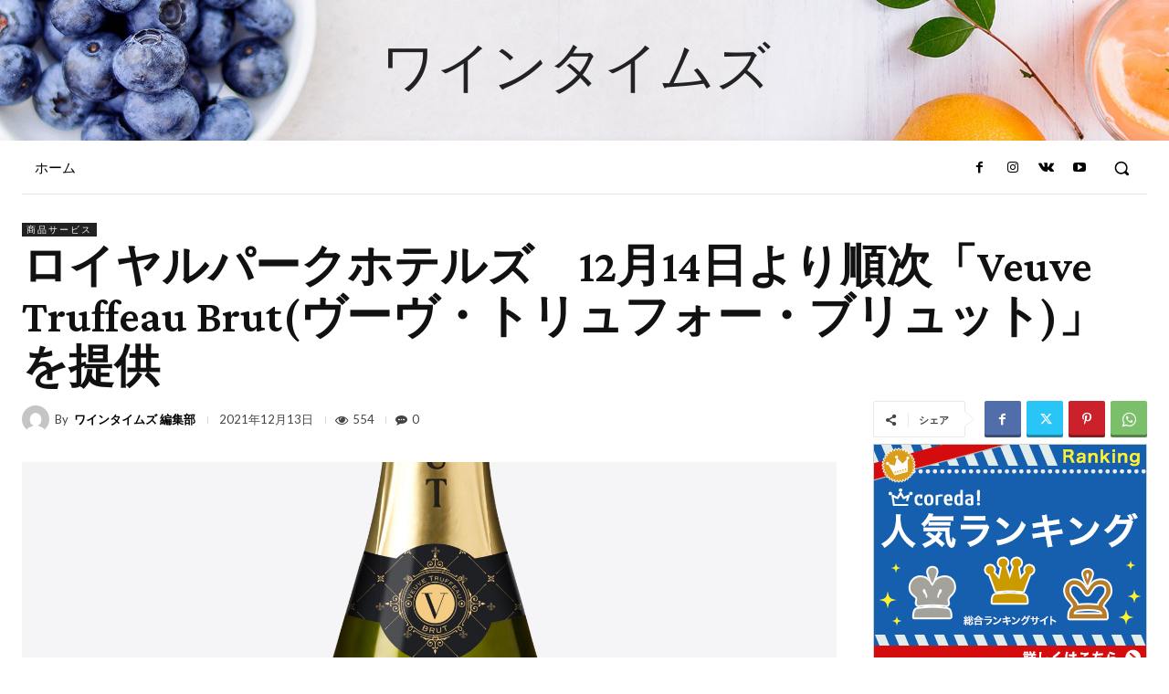

--- FILE ---
content_type: text/html; charset=utf-8
request_url: https://www.google.com/recaptcha/api2/anchor?ar=1&k=6Lfog3wcAAAAAPExqi_aRTevVdc7ZkHeHeTUcu-s&co=aHR0cHM6Ly93aW5ldGltZXMuanA6NDQz&hl=ja&v=PoyoqOPhxBO7pBk68S4YbpHZ&size=invisible&badge=inline&anchor-ms=20000&execute-ms=30000&cb=3gmpdzp7stij
body_size: 48854
content:
<!DOCTYPE HTML><html dir="ltr" lang="ja"><head><meta http-equiv="Content-Type" content="text/html; charset=UTF-8">
<meta http-equiv="X-UA-Compatible" content="IE=edge">
<title>reCAPTCHA</title>
<style type="text/css">
/* cyrillic-ext */
@font-face {
  font-family: 'Roboto';
  font-style: normal;
  font-weight: 400;
  font-stretch: 100%;
  src: url(//fonts.gstatic.com/s/roboto/v48/KFO7CnqEu92Fr1ME7kSn66aGLdTylUAMa3GUBHMdazTgWw.woff2) format('woff2');
  unicode-range: U+0460-052F, U+1C80-1C8A, U+20B4, U+2DE0-2DFF, U+A640-A69F, U+FE2E-FE2F;
}
/* cyrillic */
@font-face {
  font-family: 'Roboto';
  font-style: normal;
  font-weight: 400;
  font-stretch: 100%;
  src: url(//fonts.gstatic.com/s/roboto/v48/KFO7CnqEu92Fr1ME7kSn66aGLdTylUAMa3iUBHMdazTgWw.woff2) format('woff2');
  unicode-range: U+0301, U+0400-045F, U+0490-0491, U+04B0-04B1, U+2116;
}
/* greek-ext */
@font-face {
  font-family: 'Roboto';
  font-style: normal;
  font-weight: 400;
  font-stretch: 100%;
  src: url(//fonts.gstatic.com/s/roboto/v48/KFO7CnqEu92Fr1ME7kSn66aGLdTylUAMa3CUBHMdazTgWw.woff2) format('woff2');
  unicode-range: U+1F00-1FFF;
}
/* greek */
@font-face {
  font-family: 'Roboto';
  font-style: normal;
  font-weight: 400;
  font-stretch: 100%;
  src: url(//fonts.gstatic.com/s/roboto/v48/KFO7CnqEu92Fr1ME7kSn66aGLdTylUAMa3-UBHMdazTgWw.woff2) format('woff2');
  unicode-range: U+0370-0377, U+037A-037F, U+0384-038A, U+038C, U+038E-03A1, U+03A3-03FF;
}
/* math */
@font-face {
  font-family: 'Roboto';
  font-style: normal;
  font-weight: 400;
  font-stretch: 100%;
  src: url(//fonts.gstatic.com/s/roboto/v48/KFO7CnqEu92Fr1ME7kSn66aGLdTylUAMawCUBHMdazTgWw.woff2) format('woff2');
  unicode-range: U+0302-0303, U+0305, U+0307-0308, U+0310, U+0312, U+0315, U+031A, U+0326-0327, U+032C, U+032F-0330, U+0332-0333, U+0338, U+033A, U+0346, U+034D, U+0391-03A1, U+03A3-03A9, U+03B1-03C9, U+03D1, U+03D5-03D6, U+03F0-03F1, U+03F4-03F5, U+2016-2017, U+2034-2038, U+203C, U+2040, U+2043, U+2047, U+2050, U+2057, U+205F, U+2070-2071, U+2074-208E, U+2090-209C, U+20D0-20DC, U+20E1, U+20E5-20EF, U+2100-2112, U+2114-2115, U+2117-2121, U+2123-214F, U+2190, U+2192, U+2194-21AE, U+21B0-21E5, U+21F1-21F2, U+21F4-2211, U+2213-2214, U+2216-22FF, U+2308-230B, U+2310, U+2319, U+231C-2321, U+2336-237A, U+237C, U+2395, U+239B-23B7, U+23D0, U+23DC-23E1, U+2474-2475, U+25AF, U+25B3, U+25B7, U+25BD, U+25C1, U+25CA, U+25CC, U+25FB, U+266D-266F, U+27C0-27FF, U+2900-2AFF, U+2B0E-2B11, U+2B30-2B4C, U+2BFE, U+3030, U+FF5B, U+FF5D, U+1D400-1D7FF, U+1EE00-1EEFF;
}
/* symbols */
@font-face {
  font-family: 'Roboto';
  font-style: normal;
  font-weight: 400;
  font-stretch: 100%;
  src: url(//fonts.gstatic.com/s/roboto/v48/KFO7CnqEu92Fr1ME7kSn66aGLdTylUAMaxKUBHMdazTgWw.woff2) format('woff2');
  unicode-range: U+0001-000C, U+000E-001F, U+007F-009F, U+20DD-20E0, U+20E2-20E4, U+2150-218F, U+2190, U+2192, U+2194-2199, U+21AF, U+21E6-21F0, U+21F3, U+2218-2219, U+2299, U+22C4-22C6, U+2300-243F, U+2440-244A, U+2460-24FF, U+25A0-27BF, U+2800-28FF, U+2921-2922, U+2981, U+29BF, U+29EB, U+2B00-2BFF, U+4DC0-4DFF, U+FFF9-FFFB, U+10140-1018E, U+10190-1019C, U+101A0, U+101D0-101FD, U+102E0-102FB, U+10E60-10E7E, U+1D2C0-1D2D3, U+1D2E0-1D37F, U+1F000-1F0FF, U+1F100-1F1AD, U+1F1E6-1F1FF, U+1F30D-1F30F, U+1F315, U+1F31C, U+1F31E, U+1F320-1F32C, U+1F336, U+1F378, U+1F37D, U+1F382, U+1F393-1F39F, U+1F3A7-1F3A8, U+1F3AC-1F3AF, U+1F3C2, U+1F3C4-1F3C6, U+1F3CA-1F3CE, U+1F3D4-1F3E0, U+1F3ED, U+1F3F1-1F3F3, U+1F3F5-1F3F7, U+1F408, U+1F415, U+1F41F, U+1F426, U+1F43F, U+1F441-1F442, U+1F444, U+1F446-1F449, U+1F44C-1F44E, U+1F453, U+1F46A, U+1F47D, U+1F4A3, U+1F4B0, U+1F4B3, U+1F4B9, U+1F4BB, U+1F4BF, U+1F4C8-1F4CB, U+1F4D6, U+1F4DA, U+1F4DF, U+1F4E3-1F4E6, U+1F4EA-1F4ED, U+1F4F7, U+1F4F9-1F4FB, U+1F4FD-1F4FE, U+1F503, U+1F507-1F50B, U+1F50D, U+1F512-1F513, U+1F53E-1F54A, U+1F54F-1F5FA, U+1F610, U+1F650-1F67F, U+1F687, U+1F68D, U+1F691, U+1F694, U+1F698, U+1F6AD, U+1F6B2, U+1F6B9-1F6BA, U+1F6BC, U+1F6C6-1F6CF, U+1F6D3-1F6D7, U+1F6E0-1F6EA, U+1F6F0-1F6F3, U+1F6F7-1F6FC, U+1F700-1F7FF, U+1F800-1F80B, U+1F810-1F847, U+1F850-1F859, U+1F860-1F887, U+1F890-1F8AD, U+1F8B0-1F8BB, U+1F8C0-1F8C1, U+1F900-1F90B, U+1F93B, U+1F946, U+1F984, U+1F996, U+1F9E9, U+1FA00-1FA6F, U+1FA70-1FA7C, U+1FA80-1FA89, U+1FA8F-1FAC6, U+1FACE-1FADC, U+1FADF-1FAE9, U+1FAF0-1FAF8, U+1FB00-1FBFF;
}
/* vietnamese */
@font-face {
  font-family: 'Roboto';
  font-style: normal;
  font-weight: 400;
  font-stretch: 100%;
  src: url(//fonts.gstatic.com/s/roboto/v48/KFO7CnqEu92Fr1ME7kSn66aGLdTylUAMa3OUBHMdazTgWw.woff2) format('woff2');
  unicode-range: U+0102-0103, U+0110-0111, U+0128-0129, U+0168-0169, U+01A0-01A1, U+01AF-01B0, U+0300-0301, U+0303-0304, U+0308-0309, U+0323, U+0329, U+1EA0-1EF9, U+20AB;
}
/* latin-ext */
@font-face {
  font-family: 'Roboto';
  font-style: normal;
  font-weight: 400;
  font-stretch: 100%;
  src: url(//fonts.gstatic.com/s/roboto/v48/KFO7CnqEu92Fr1ME7kSn66aGLdTylUAMa3KUBHMdazTgWw.woff2) format('woff2');
  unicode-range: U+0100-02BA, U+02BD-02C5, U+02C7-02CC, U+02CE-02D7, U+02DD-02FF, U+0304, U+0308, U+0329, U+1D00-1DBF, U+1E00-1E9F, U+1EF2-1EFF, U+2020, U+20A0-20AB, U+20AD-20C0, U+2113, U+2C60-2C7F, U+A720-A7FF;
}
/* latin */
@font-face {
  font-family: 'Roboto';
  font-style: normal;
  font-weight: 400;
  font-stretch: 100%;
  src: url(//fonts.gstatic.com/s/roboto/v48/KFO7CnqEu92Fr1ME7kSn66aGLdTylUAMa3yUBHMdazQ.woff2) format('woff2');
  unicode-range: U+0000-00FF, U+0131, U+0152-0153, U+02BB-02BC, U+02C6, U+02DA, U+02DC, U+0304, U+0308, U+0329, U+2000-206F, U+20AC, U+2122, U+2191, U+2193, U+2212, U+2215, U+FEFF, U+FFFD;
}
/* cyrillic-ext */
@font-face {
  font-family: 'Roboto';
  font-style: normal;
  font-weight: 500;
  font-stretch: 100%;
  src: url(//fonts.gstatic.com/s/roboto/v48/KFO7CnqEu92Fr1ME7kSn66aGLdTylUAMa3GUBHMdazTgWw.woff2) format('woff2');
  unicode-range: U+0460-052F, U+1C80-1C8A, U+20B4, U+2DE0-2DFF, U+A640-A69F, U+FE2E-FE2F;
}
/* cyrillic */
@font-face {
  font-family: 'Roboto';
  font-style: normal;
  font-weight: 500;
  font-stretch: 100%;
  src: url(//fonts.gstatic.com/s/roboto/v48/KFO7CnqEu92Fr1ME7kSn66aGLdTylUAMa3iUBHMdazTgWw.woff2) format('woff2');
  unicode-range: U+0301, U+0400-045F, U+0490-0491, U+04B0-04B1, U+2116;
}
/* greek-ext */
@font-face {
  font-family: 'Roboto';
  font-style: normal;
  font-weight: 500;
  font-stretch: 100%;
  src: url(//fonts.gstatic.com/s/roboto/v48/KFO7CnqEu92Fr1ME7kSn66aGLdTylUAMa3CUBHMdazTgWw.woff2) format('woff2');
  unicode-range: U+1F00-1FFF;
}
/* greek */
@font-face {
  font-family: 'Roboto';
  font-style: normal;
  font-weight: 500;
  font-stretch: 100%;
  src: url(//fonts.gstatic.com/s/roboto/v48/KFO7CnqEu92Fr1ME7kSn66aGLdTylUAMa3-UBHMdazTgWw.woff2) format('woff2');
  unicode-range: U+0370-0377, U+037A-037F, U+0384-038A, U+038C, U+038E-03A1, U+03A3-03FF;
}
/* math */
@font-face {
  font-family: 'Roboto';
  font-style: normal;
  font-weight: 500;
  font-stretch: 100%;
  src: url(//fonts.gstatic.com/s/roboto/v48/KFO7CnqEu92Fr1ME7kSn66aGLdTylUAMawCUBHMdazTgWw.woff2) format('woff2');
  unicode-range: U+0302-0303, U+0305, U+0307-0308, U+0310, U+0312, U+0315, U+031A, U+0326-0327, U+032C, U+032F-0330, U+0332-0333, U+0338, U+033A, U+0346, U+034D, U+0391-03A1, U+03A3-03A9, U+03B1-03C9, U+03D1, U+03D5-03D6, U+03F0-03F1, U+03F4-03F5, U+2016-2017, U+2034-2038, U+203C, U+2040, U+2043, U+2047, U+2050, U+2057, U+205F, U+2070-2071, U+2074-208E, U+2090-209C, U+20D0-20DC, U+20E1, U+20E5-20EF, U+2100-2112, U+2114-2115, U+2117-2121, U+2123-214F, U+2190, U+2192, U+2194-21AE, U+21B0-21E5, U+21F1-21F2, U+21F4-2211, U+2213-2214, U+2216-22FF, U+2308-230B, U+2310, U+2319, U+231C-2321, U+2336-237A, U+237C, U+2395, U+239B-23B7, U+23D0, U+23DC-23E1, U+2474-2475, U+25AF, U+25B3, U+25B7, U+25BD, U+25C1, U+25CA, U+25CC, U+25FB, U+266D-266F, U+27C0-27FF, U+2900-2AFF, U+2B0E-2B11, U+2B30-2B4C, U+2BFE, U+3030, U+FF5B, U+FF5D, U+1D400-1D7FF, U+1EE00-1EEFF;
}
/* symbols */
@font-face {
  font-family: 'Roboto';
  font-style: normal;
  font-weight: 500;
  font-stretch: 100%;
  src: url(//fonts.gstatic.com/s/roboto/v48/KFO7CnqEu92Fr1ME7kSn66aGLdTylUAMaxKUBHMdazTgWw.woff2) format('woff2');
  unicode-range: U+0001-000C, U+000E-001F, U+007F-009F, U+20DD-20E0, U+20E2-20E4, U+2150-218F, U+2190, U+2192, U+2194-2199, U+21AF, U+21E6-21F0, U+21F3, U+2218-2219, U+2299, U+22C4-22C6, U+2300-243F, U+2440-244A, U+2460-24FF, U+25A0-27BF, U+2800-28FF, U+2921-2922, U+2981, U+29BF, U+29EB, U+2B00-2BFF, U+4DC0-4DFF, U+FFF9-FFFB, U+10140-1018E, U+10190-1019C, U+101A0, U+101D0-101FD, U+102E0-102FB, U+10E60-10E7E, U+1D2C0-1D2D3, U+1D2E0-1D37F, U+1F000-1F0FF, U+1F100-1F1AD, U+1F1E6-1F1FF, U+1F30D-1F30F, U+1F315, U+1F31C, U+1F31E, U+1F320-1F32C, U+1F336, U+1F378, U+1F37D, U+1F382, U+1F393-1F39F, U+1F3A7-1F3A8, U+1F3AC-1F3AF, U+1F3C2, U+1F3C4-1F3C6, U+1F3CA-1F3CE, U+1F3D4-1F3E0, U+1F3ED, U+1F3F1-1F3F3, U+1F3F5-1F3F7, U+1F408, U+1F415, U+1F41F, U+1F426, U+1F43F, U+1F441-1F442, U+1F444, U+1F446-1F449, U+1F44C-1F44E, U+1F453, U+1F46A, U+1F47D, U+1F4A3, U+1F4B0, U+1F4B3, U+1F4B9, U+1F4BB, U+1F4BF, U+1F4C8-1F4CB, U+1F4D6, U+1F4DA, U+1F4DF, U+1F4E3-1F4E6, U+1F4EA-1F4ED, U+1F4F7, U+1F4F9-1F4FB, U+1F4FD-1F4FE, U+1F503, U+1F507-1F50B, U+1F50D, U+1F512-1F513, U+1F53E-1F54A, U+1F54F-1F5FA, U+1F610, U+1F650-1F67F, U+1F687, U+1F68D, U+1F691, U+1F694, U+1F698, U+1F6AD, U+1F6B2, U+1F6B9-1F6BA, U+1F6BC, U+1F6C6-1F6CF, U+1F6D3-1F6D7, U+1F6E0-1F6EA, U+1F6F0-1F6F3, U+1F6F7-1F6FC, U+1F700-1F7FF, U+1F800-1F80B, U+1F810-1F847, U+1F850-1F859, U+1F860-1F887, U+1F890-1F8AD, U+1F8B0-1F8BB, U+1F8C0-1F8C1, U+1F900-1F90B, U+1F93B, U+1F946, U+1F984, U+1F996, U+1F9E9, U+1FA00-1FA6F, U+1FA70-1FA7C, U+1FA80-1FA89, U+1FA8F-1FAC6, U+1FACE-1FADC, U+1FADF-1FAE9, U+1FAF0-1FAF8, U+1FB00-1FBFF;
}
/* vietnamese */
@font-face {
  font-family: 'Roboto';
  font-style: normal;
  font-weight: 500;
  font-stretch: 100%;
  src: url(//fonts.gstatic.com/s/roboto/v48/KFO7CnqEu92Fr1ME7kSn66aGLdTylUAMa3OUBHMdazTgWw.woff2) format('woff2');
  unicode-range: U+0102-0103, U+0110-0111, U+0128-0129, U+0168-0169, U+01A0-01A1, U+01AF-01B0, U+0300-0301, U+0303-0304, U+0308-0309, U+0323, U+0329, U+1EA0-1EF9, U+20AB;
}
/* latin-ext */
@font-face {
  font-family: 'Roboto';
  font-style: normal;
  font-weight: 500;
  font-stretch: 100%;
  src: url(//fonts.gstatic.com/s/roboto/v48/KFO7CnqEu92Fr1ME7kSn66aGLdTylUAMa3KUBHMdazTgWw.woff2) format('woff2');
  unicode-range: U+0100-02BA, U+02BD-02C5, U+02C7-02CC, U+02CE-02D7, U+02DD-02FF, U+0304, U+0308, U+0329, U+1D00-1DBF, U+1E00-1E9F, U+1EF2-1EFF, U+2020, U+20A0-20AB, U+20AD-20C0, U+2113, U+2C60-2C7F, U+A720-A7FF;
}
/* latin */
@font-face {
  font-family: 'Roboto';
  font-style: normal;
  font-weight: 500;
  font-stretch: 100%;
  src: url(//fonts.gstatic.com/s/roboto/v48/KFO7CnqEu92Fr1ME7kSn66aGLdTylUAMa3yUBHMdazQ.woff2) format('woff2');
  unicode-range: U+0000-00FF, U+0131, U+0152-0153, U+02BB-02BC, U+02C6, U+02DA, U+02DC, U+0304, U+0308, U+0329, U+2000-206F, U+20AC, U+2122, U+2191, U+2193, U+2212, U+2215, U+FEFF, U+FFFD;
}
/* cyrillic-ext */
@font-face {
  font-family: 'Roboto';
  font-style: normal;
  font-weight: 900;
  font-stretch: 100%;
  src: url(//fonts.gstatic.com/s/roboto/v48/KFO7CnqEu92Fr1ME7kSn66aGLdTylUAMa3GUBHMdazTgWw.woff2) format('woff2');
  unicode-range: U+0460-052F, U+1C80-1C8A, U+20B4, U+2DE0-2DFF, U+A640-A69F, U+FE2E-FE2F;
}
/* cyrillic */
@font-face {
  font-family: 'Roboto';
  font-style: normal;
  font-weight: 900;
  font-stretch: 100%;
  src: url(//fonts.gstatic.com/s/roboto/v48/KFO7CnqEu92Fr1ME7kSn66aGLdTylUAMa3iUBHMdazTgWw.woff2) format('woff2');
  unicode-range: U+0301, U+0400-045F, U+0490-0491, U+04B0-04B1, U+2116;
}
/* greek-ext */
@font-face {
  font-family: 'Roboto';
  font-style: normal;
  font-weight: 900;
  font-stretch: 100%;
  src: url(//fonts.gstatic.com/s/roboto/v48/KFO7CnqEu92Fr1ME7kSn66aGLdTylUAMa3CUBHMdazTgWw.woff2) format('woff2');
  unicode-range: U+1F00-1FFF;
}
/* greek */
@font-face {
  font-family: 'Roboto';
  font-style: normal;
  font-weight: 900;
  font-stretch: 100%;
  src: url(//fonts.gstatic.com/s/roboto/v48/KFO7CnqEu92Fr1ME7kSn66aGLdTylUAMa3-UBHMdazTgWw.woff2) format('woff2');
  unicode-range: U+0370-0377, U+037A-037F, U+0384-038A, U+038C, U+038E-03A1, U+03A3-03FF;
}
/* math */
@font-face {
  font-family: 'Roboto';
  font-style: normal;
  font-weight: 900;
  font-stretch: 100%;
  src: url(//fonts.gstatic.com/s/roboto/v48/KFO7CnqEu92Fr1ME7kSn66aGLdTylUAMawCUBHMdazTgWw.woff2) format('woff2');
  unicode-range: U+0302-0303, U+0305, U+0307-0308, U+0310, U+0312, U+0315, U+031A, U+0326-0327, U+032C, U+032F-0330, U+0332-0333, U+0338, U+033A, U+0346, U+034D, U+0391-03A1, U+03A3-03A9, U+03B1-03C9, U+03D1, U+03D5-03D6, U+03F0-03F1, U+03F4-03F5, U+2016-2017, U+2034-2038, U+203C, U+2040, U+2043, U+2047, U+2050, U+2057, U+205F, U+2070-2071, U+2074-208E, U+2090-209C, U+20D0-20DC, U+20E1, U+20E5-20EF, U+2100-2112, U+2114-2115, U+2117-2121, U+2123-214F, U+2190, U+2192, U+2194-21AE, U+21B0-21E5, U+21F1-21F2, U+21F4-2211, U+2213-2214, U+2216-22FF, U+2308-230B, U+2310, U+2319, U+231C-2321, U+2336-237A, U+237C, U+2395, U+239B-23B7, U+23D0, U+23DC-23E1, U+2474-2475, U+25AF, U+25B3, U+25B7, U+25BD, U+25C1, U+25CA, U+25CC, U+25FB, U+266D-266F, U+27C0-27FF, U+2900-2AFF, U+2B0E-2B11, U+2B30-2B4C, U+2BFE, U+3030, U+FF5B, U+FF5D, U+1D400-1D7FF, U+1EE00-1EEFF;
}
/* symbols */
@font-face {
  font-family: 'Roboto';
  font-style: normal;
  font-weight: 900;
  font-stretch: 100%;
  src: url(//fonts.gstatic.com/s/roboto/v48/KFO7CnqEu92Fr1ME7kSn66aGLdTylUAMaxKUBHMdazTgWw.woff2) format('woff2');
  unicode-range: U+0001-000C, U+000E-001F, U+007F-009F, U+20DD-20E0, U+20E2-20E4, U+2150-218F, U+2190, U+2192, U+2194-2199, U+21AF, U+21E6-21F0, U+21F3, U+2218-2219, U+2299, U+22C4-22C6, U+2300-243F, U+2440-244A, U+2460-24FF, U+25A0-27BF, U+2800-28FF, U+2921-2922, U+2981, U+29BF, U+29EB, U+2B00-2BFF, U+4DC0-4DFF, U+FFF9-FFFB, U+10140-1018E, U+10190-1019C, U+101A0, U+101D0-101FD, U+102E0-102FB, U+10E60-10E7E, U+1D2C0-1D2D3, U+1D2E0-1D37F, U+1F000-1F0FF, U+1F100-1F1AD, U+1F1E6-1F1FF, U+1F30D-1F30F, U+1F315, U+1F31C, U+1F31E, U+1F320-1F32C, U+1F336, U+1F378, U+1F37D, U+1F382, U+1F393-1F39F, U+1F3A7-1F3A8, U+1F3AC-1F3AF, U+1F3C2, U+1F3C4-1F3C6, U+1F3CA-1F3CE, U+1F3D4-1F3E0, U+1F3ED, U+1F3F1-1F3F3, U+1F3F5-1F3F7, U+1F408, U+1F415, U+1F41F, U+1F426, U+1F43F, U+1F441-1F442, U+1F444, U+1F446-1F449, U+1F44C-1F44E, U+1F453, U+1F46A, U+1F47D, U+1F4A3, U+1F4B0, U+1F4B3, U+1F4B9, U+1F4BB, U+1F4BF, U+1F4C8-1F4CB, U+1F4D6, U+1F4DA, U+1F4DF, U+1F4E3-1F4E6, U+1F4EA-1F4ED, U+1F4F7, U+1F4F9-1F4FB, U+1F4FD-1F4FE, U+1F503, U+1F507-1F50B, U+1F50D, U+1F512-1F513, U+1F53E-1F54A, U+1F54F-1F5FA, U+1F610, U+1F650-1F67F, U+1F687, U+1F68D, U+1F691, U+1F694, U+1F698, U+1F6AD, U+1F6B2, U+1F6B9-1F6BA, U+1F6BC, U+1F6C6-1F6CF, U+1F6D3-1F6D7, U+1F6E0-1F6EA, U+1F6F0-1F6F3, U+1F6F7-1F6FC, U+1F700-1F7FF, U+1F800-1F80B, U+1F810-1F847, U+1F850-1F859, U+1F860-1F887, U+1F890-1F8AD, U+1F8B0-1F8BB, U+1F8C0-1F8C1, U+1F900-1F90B, U+1F93B, U+1F946, U+1F984, U+1F996, U+1F9E9, U+1FA00-1FA6F, U+1FA70-1FA7C, U+1FA80-1FA89, U+1FA8F-1FAC6, U+1FACE-1FADC, U+1FADF-1FAE9, U+1FAF0-1FAF8, U+1FB00-1FBFF;
}
/* vietnamese */
@font-face {
  font-family: 'Roboto';
  font-style: normal;
  font-weight: 900;
  font-stretch: 100%;
  src: url(//fonts.gstatic.com/s/roboto/v48/KFO7CnqEu92Fr1ME7kSn66aGLdTylUAMa3OUBHMdazTgWw.woff2) format('woff2');
  unicode-range: U+0102-0103, U+0110-0111, U+0128-0129, U+0168-0169, U+01A0-01A1, U+01AF-01B0, U+0300-0301, U+0303-0304, U+0308-0309, U+0323, U+0329, U+1EA0-1EF9, U+20AB;
}
/* latin-ext */
@font-face {
  font-family: 'Roboto';
  font-style: normal;
  font-weight: 900;
  font-stretch: 100%;
  src: url(//fonts.gstatic.com/s/roboto/v48/KFO7CnqEu92Fr1ME7kSn66aGLdTylUAMa3KUBHMdazTgWw.woff2) format('woff2');
  unicode-range: U+0100-02BA, U+02BD-02C5, U+02C7-02CC, U+02CE-02D7, U+02DD-02FF, U+0304, U+0308, U+0329, U+1D00-1DBF, U+1E00-1E9F, U+1EF2-1EFF, U+2020, U+20A0-20AB, U+20AD-20C0, U+2113, U+2C60-2C7F, U+A720-A7FF;
}
/* latin */
@font-face {
  font-family: 'Roboto';
  font-style: normal;
  font-weight: 900;
  font-stretch: 100%;
  src: url(//fonts.gstatic.com/s/roboto/v48/KFO7CnqEu92Fr1ME7kSn66aGLdTylUAMa3yUBHMdazQ.woff2) format('woff2');
  unicode-range: U+0000-00FF, U+0131, U+0152-0153, U+02BB-02BC, U+02C6, U+02DA, U+02DC, U+0304, U+0308, U+0329, U+2000-206F, U+20AC, U+2122, U+2191, U+2193, U+2212, U+2215, U+FEFF, U+FFFD;
}

</style>
<link rel="stylesheet" type="text/css" href="https://www.gstatic.com/recaptcha/releases/PoyoqOPhxBO7pBk68S4YbpHZ/styles__ltr.css">
<script nonce="yD1ICo6HtWNbqdix-Pso3w" type="text/javascript">window['__recaptcha_api'] = 'https://www.google.com/recaptcha/api2/';</script>
<script type="text/javascript" src="https://www.gstatic.com/recaptcha/releases/PoyoqOPhxBO7pBk68S4YbpHZ/recaptcha__ja.js" nonce="yD1ICo6HtWNbqdix-Pso3w">
      
    </script></head>
<body><div id="rc-anchor-alert" class="rc-anchor-alert"></div>
<input type="hidden" id="recaptcha-token" value="[base64]">
<script type="text/javascript" nonce="yD1ICo6HtWNbqdix-Pso3w">
      recaptcha.anchor.Main.init("[\x22ainput\x22,[\x22bgdata\x22,\x22\x22,\[base64]/[base64]/[base64]/bmV3IHJbeF0oY1swXSk6RT09Mj9uZXcgclt4XShjWzBdLGNbMV0pOkU9PTM/bmV3IHJbeF0oY1swXSxjWzFdLGNbMl0pOkU9PTQ/[base64]/[base64]/[base64]/[base64]/[base64]/[base64]/[base64]/[base64]\x22,\[base64]\\u003d\\u003d\x22,\[base64]/[base64]/DgcKGSk/[base64]/CpMOLw7duw71Qw6VMezzDo0bDs8KVRsO2w6wRw5/[base64]/DgsOywp9BLsKNBsOjw7wVwoPCpBHChcKMw7fDmMOEwrFXw6/Ds8KfQQNKw7HCrsKHw4wSf8OiUwcww7g9TEDDvsOWw65zDcO+VA1bw6PCg1lkZE1bHMOJwprDjlFaw4MJOcKFOcOBwo3DjX7CtjDClMOuVMO1QAjCqcKqwr3ClFkSwoJ0w5EBJsKLwpsgWjHCg1YsaRdSQMK4wqvCtSliUkQfwo/CkcKQXcObwqrDvXHDmnzCtMOEwrU6WTtjw604GsKHMcOCw57DiEgqccKCwp1XYcOZwpXDvh/Do3PCm1QLWcOuw4MFwrlHwrJMYEfCusOXfGchJsK1TG4kwqATGnzCtcKywr8uecOTwpAIwpXDmcK4w6QNw6PCpwHCocOrwrMLw4zDisKcwrVowqEvfMKqIcKXHhRLwrPDssOJw6TDo2zDnAAhwqjDrHk0E8OgHk4OwolYwrR/KD/Dm0Fbw6pxwpPCrcKNwrPCsU9EBcKvw7/ChsKKP8OxMMOaw4E+wpTCpMOmQ8ONT8OBZMKCQDzCjDpZw6LDo8O2w47DsAzCtcOIw4lXIFnDilEsw4RRaGXCtxDDvcKnVHtKecKiG8KhwqHDgm5xw47CrDTCrSDCmMOxwo0AWnXCkMOtTz59wo4Jw7wOw4/CsMKtby5cwpXCm8K0w54yanTDh8Kqwo7CmW1Fw7PDo8KIITJlc8OPB8Osw6HDjTXDscKIwqnCtsOrLsOEc8OqJcOiw7/[base64]/CmE/DqwsEw5AaS8OYZ8Kmw6wKLsKswr/ChcKDw6oZJQ7DpcOFMh1cI8OtRsK+XiHCnzTCg8OTwqFaEh/DgFY9woQFTsOPLHx2w7/[base64]/[base64]/[base64]/Cr8K2w4LDjUbCuEEVwo3Dux0iwoRDTzfDkMKCwrHDrBTDklHCvcONwqEew4kEwrcYwowowqbDsx0fJcONb8OPw6LCnQF/[base64]/dTbCiMKtJWrDjMOZw7Zrw47DvsOSQnPCu2pzwrzCizE/NBMgL8KhJ8KiTXVEwrnDqX5Fw5XCjihoIcKTaFfDo8Oewoh3wqFYwr8Tw4HCoMKCwovDq0bCsnRDw4grRMONajfDjcK8GsKxPgzDploXw7vDiD/CpcOHw7nCiGVtIA3Cl8K0w4hLSMKpw5Nfw5jDsT/Dn0oow4QAw5sHwq/[base64]/DvsO9woRqPcOswoTDlGvCosKQwpxPw6RkRsK8DcKEPMOtbcKOQ8OnVlnCqlPCgMO7w6fDrz/[base64]/CjMKAw4PDosKOw59bwqllPRvCuTjDlC5+wpTCiz8EMmDDlUA+SUYfwpXDo8K9w4Eqw7LDlMOhV8OFQ8K0fcKOEV0Lwp/DkyvDhzPDvj3Ds0bCp8KCfcOuemhgGBBoa8Opw69pwpZiVsKpwrbDvlUtHiMbw73Cii4cVDXCsAw5w7TCm0ZcUMK+LcKvw4LDn0RIwq0Kw6PCpMKtwpzCmzEuwqt1wrB/w4bDvhldw7QUNDlHwroYT8O6w4zDrAA2w6k/e8O4wqHCpsKwwoXClXpsE3MIESLCt8K8ZiDDgjxlWcOWNcOcwpcQw5jDl8ORLkJ+S8KuQsOVY8OFwpgSw7XDlMOEOcOzDcOSw41wdH52wp8EwoR1dRUgMnPCiMKMR0/DjsK4wr3CvzjCp8KrwpfDnhEIXzoiwpbDlsO3A3ZGw6BENxF8BxzDoDUiwpTCjsO7HllmbUYnw5vCiQzCrTfCi8Kew7PDvi1Ew4RNw58RNMOLw6zDpWd7wpEeAEFCw6AmM8OPLBfDgSIBw64Tw57CuFdoFS5dwpgkCMOJA1RTM8K/[base64]/w5XCtxRtwpMEwpoaw7AIw4IOw6sCwo0Mw4XDsDLCkypYw5fDgR54LyVHfkAgwrwnF3oOEU/[base64]/w6wLWcKlwrIxw44gKjDDjcKpw4kEw6XDq2PCvSlCJgTCtcOWFzlxwpw4wpApM2XDrk7DhsKLw79/w6/ChWRgw5gKwrkeHWnCkcKswqYqwr8xwptSw5xvw5N/wrUaSQI7wofCrD7Dt8KCwoHDlkg/FcOyw5TDg8KhDFoKNgPCiMKfODbDvsOsMMOJwq3Cp0AhLsKTwoMNWsONw7JZfsKtCMKqXW9RwqDDgcOjwrLDkVMpw7p6wr/[base64]/QmTDjDTCjMO5wrDCkMOOZSdbw4vCrcOHw6N3wojCjMOow5PClMKRPm/Ck3jCsnTCpFTDtsKQal7Dq3YFVcOAw68/CMOsZsOTw5Qkw4zDp0HDvkE/[base64]/CpQ4HwqfDhcObR0d4b8OhO8ONQm/CqMORKy1jw7ELJ8OGTcKFIHJDNsOmw4fDomZ1wrkJw7XCkWXCkT/CiiImR3TDocOqwprCs8ORSn7CmMOrZTo2EVYhw5PCrMKoYcOyLS7Ci8K3OTNABwEHwr9KaMKOwqjDgsO4wqdNAsOOBGlLwo/CnT4EcsKPw6jDnWcEeW0/w7nDjMKDMMOzw5bDpAx3C8OFZlrDlQ/Cok85w6tuM8OyWMO6w4nCgTjDnHU0FcORwoxBdMOjw4zDvcKVwqxJJHkrwqTDs8OLbCxNVSPCpQwEKcOsbsKAOgJPwrnCoi3DtsO7dcO7fcOkIsKMGsOICsOQwrxPw4xIIAXDhVsXL3/DoSjDoFNRwo4vLz1tRmQHEQ3DtMKxMMOKCMK5w7rDuGXChwHDq8OOwoPDmGNqw6PCj8O5wpUPJcKANcOywrTCvSrDsADDgG1SZ8KpdgvDqQpqEsKxw7RAwq5YfsOrbzI7wonCoDtueAUew5PDgMK8JD/CqsOnwrfDlcOkw6MbAlZPwrnCjsKTw7dWA8K3w4DDrsOHMcKPw5HDosKhwovCrxYDEsKHw4VZw7RgYcK+w5jCu8ORNzPCtMOIXg3Ck8KqJizDmsOjw7bCjivCpz7CrsOJw55cw4PCocKpIXvCiWnDrTjDgcOfwpvDvy/CtGMGw6gQIsOef8Khw4TDgRTDtkPDqDnDkzQgLXM2wpopwq/CsAEBYMOoHsOZw5JGXDsUwpVBdmHDoALDuMORwrjCkcKSwrATwoB0w5FXb8OHwrB0wpLDmcKrw6cuw73ClcKGYMOSUcO8LMOBaS45wrUIw5lAA8OCw4ECBgPDjsKVD8KNQS7Cr8Ojw5bDrhPCqcKQw5IPwpccwrIgw4TCoQUGIMO3V10hXcKAw4IuLwsEwpvCoE/CiCIRw7/[base64]/Du8OwYcONQ8Ojw7LDkMKQInAswoLCv8KQC8KFacK4wpHClMOKw5hNT3IyXsK2Rw90GQcPwqHClcOobQ9uFSBzf8O+wrAKwrY/w5ASwpt8w7XCtxppOMOTwrteacO3wrnCm1MXw6HClFTCm8KsNHTCiMO5Fmo8w5Itw6BkwpUZacKdV8KkeE/CkcK6GcK+B3ETYsOBw7UHw6hjbMK+WWBqwrnCv2lxW8KvCHvDimDDi8Kvw5DClV1tY8KjH8KPOivCm8OTLwTCkcOGTUjDlMKPA0HDt8KGOSfCsg3DlS7CoxPDu1vDhxMAw6PCusOOccKfw4dgwpF/[base64]/[base64]/CpMKswoUaCMOMwpPCty7Ck8OzZxHDpU04WhZqYsKON8KeBTfDjRF0w40PCizCusKRw5TCjsOiL18yw6rDqGtmUTTCgMKQwrfCtcOIw6bDusKKw6LDn8O6w4ZLfW3DqsOLH2F/VsOIw75dw5DDncOzwqHCuFDDl8O/wqnDpsKLw44YdMKMcHfDsMKqdsK0WMOWw6vDpzlKwpZNwpoqTcOHVx/Dl8KTwrjChGTDjcO/[base64]/[base64]/DjjtDcyJGGF/Dih5ECcOSdhrDlsOnwqpZRilgwpEjwqcIImPCrMKfflBmN0M0wqXCucKvEAfCilfDjGYGZMOtTcK/wrtuwrzDnsO/[base64]/[base64]/[base64]/CrCYGNcKFw4nClid5w4HCoSpkw4xuw588w7M4FVzDiEbClEXDg8OrasO/EMOsw6/CuMOywp1rwoLCssKILcKPw65nw7VqVg1MKjU6wr/[base64]/DgcK0FjHCjsK7E8OFwpIjEg8hNMOQwpZaOcOywpHCl3LDk8OUag/DiVXCu8OOUsKnw4bDgsOxw7s4w4YbwrAbw50Uwp3Cm1dLw7fDtcObcGNKw4UxwqZXw40ow5Y1BMKhwqPCniRGAcK2IMOXw63DhsKVOy/CqFHCmsOcKcKBZAXCh8OvwojDrcKAQHrDrHwcwr5hwpbCoQZawrg2GArDkcK7X8Ocwq7CjWcrwq4geCHChDjCqgYOMsOjcS/[base64]/[base64]/[base64]/wqA1wrpgesOoGDzDjWLDhMK5TFHDskxpIcKpwrPCgVPDh8KKw4ptBx3CpcOKwqbDn0Mkw5bDtF/DuMOAw73CtWLDsAvDmsK8w71YLcOpFMKQw45gd1DCsG8KYsO2wpIDwqbDkF3Ds0zDosONwrvDvknCpcKDw47Ds8OfUVUQEsOcwr7CncOSZljDhF/ChcKfekDClcK8CcK4woPDgCfDscOnw67CojxDw4Qdw7DCs8OnwrfCoGxUZC3Ds1bDusKjCcKKPlZMOxFrU8KywpV3wqDCpn1Tw7RWwptFPGFTw4EERy7Cp2TDoT5iwpppw6XCusKHRcK9SSogwrrCv8OkPwFgwoAjwqtyeRbDmcOjw7csXsOBw57DhhteF8OPw6/DohBRw78xB8OtBCvCrXPCm8OEw6Vew7XDscKSwoLCpcO4UCrDlMKMwpQfM8Obw6PDs2Qlwr8ULAAOwrlyw5LCk8OeRCFlw4hDw5DDpcK9GcKcw7RFw5c+JcKVwqIswr3DsQZkCjNHwrkRw7rDlsK4wq/[base64]/CvgLDoMOKw6TCsQbCmMOiw5fDgMKAwqlww7UyOcKuYQPCusK2wrjCp1nCuMO4w4XDvR4SJsOEwqjDnRDCjEPCisK2U1rDgB/CtsO1fWzCgkIOAsKAwrTClSIJXjXCvsKUw7gecm0SwoPCiDvDjBIsUFd2wpLCmiUVHWYYOVfDoXQGwp/Du0LCsG/Dv8KYwrzCnVACwpwTdcOpw4jCoMKFw5bDlRg4w5ldwozDncKiNzM1w47Ds8OcwrvCtTrDlMOVDRxSwqFdd1ITw5vDmExAw4ZQwokMVcK6a0IywpNVN8OwwqgQFMKGwrXDl8O9woA/w7DCj8OpRMK6w7LDncOmJcOWVMKgwocew53DpWJSBXvDlzcNPkfDj8OAwo/Ch8KPwqDCtMKew5jDpUA9w7LDv8K4wqbDuCd2cMOBIxggZRfDuWnDjmvCp8KeVsObQUZMVcO6wpoMCMKtcMOzw7RORsOJwoTDlMKPwp4MfyoaQHoCwoXDrBVZBcKsLA7DusOkbw/DgSzCmsOrw58qw7rDjsOtwqgDdcKcw6QGworCo2PCqcOcwqkSZMOCax/[base64]/CpsOjOW3CmBUODSIEERHDmsKKwpnDpcOAworCvUzDqixtex/Dl3oxPcK+w4DDiMKcwrPDkcOKK8OIHQDDs8K1w7cXw6g/HsOcacOHS8KWwpRFBBRNasKEe8OhwqjCn2NxJnHDvsO+Oh92ZMKsesOAAQpQC8KlwqpOw4wWEFTCqEYXwqnDogJReBNqw6fDjsKAwq4KFw7DgcO7wq83bQtWw74Lw4ttFsOIQgTCpMO6wprCvTwnMMOswqN4wqMHZsK7MMOFw7BESnoFNsK6woHCugTCoA4RwqF/w7zCn8K0w51OREvCvkQ2w65fwqrDr8KASFt1wpXCmWsWLAcVw5XDqsOdbsOAw6LDusOowrnCrsO4w7kIwp9CGzlVc8KgwqvDkwMRw6vDisKPPsKCw5jDmsOTworDlsOmw6DDssKNw7TDkibDjkLDqMKKwqNFJ8OSw4cmbXPCiFJeMBPDo8KcYcKqFcOaw4/DtDNAcMKqL2nDt8K9X8O6w7JZwqhUwpBUZMKvwr1XRsOnUQRIwq5jw7zDvDnDoB8xMn/CoGbDsjVCw6sWwr/CtHYPw6jDuMKlwqR8WHXDiFDDgMKwAELDksOKwoodB8OAwp/Dszkzw6k3woTCjcOUw6Alw4lJOlTClDYCw6VVwpzDr8O2VU7CvWs8GEnCusOtwoAOw7bCkh/ChsOIw73CmMKeJGYowoZuw5QMJsK5fMKew4zCkMOjwoDClsO8wr0IfGzCh2EOAD9AwqNUIcKEw7Fzwq8Rwo3DosO1McOfGjnDhV/DqnHDv8KrTRJNw5bCkMOjCBvDhHhDw6nCssO6wqPCtUcLw6UYOnXDuMOvwqdjw7x6wq4/[base64]/CvMKlaMKWw4IaccKlGD9FT33CscKWw5I+w5lbwp8NPsKzw5DDlSQbw7w8ayhPwrZrw6QSX8KUM8Oww7nDk8Orw4t/w6LCtsOswojDuMOhdhfDil7Dmk87LT1sCxrCsMODUcODIMKmDMK/OcOBXcKvG8Ovw5vCgRkBFMOCX28dw6vDhyTCjcO3w63Ctw/DugkFwpg9woDClFofwoLClMKCwqzCqU/[base64]/CpCF4aMOkw6kvwrDCksO8ScOyDCTCqTrCgl7CvB8pw7xNw6fDhDF7b8KtXcKhb8K9w4p5IyRnFQfDuMOBSDknwqHDhQfCmhXCqsKNHcOHw5RwwqFhw5F9w4XChCDChgxYTjAJbl/[base64]/CrWXCq8OGw4sXw7lfwrgOPMKMwrdmw59Ew7/DvmUCBcKkw6sCw48fwrjCtBMENHbCrcOpVjcww5nCrsOWwqbCpX/[base64]/woJAwrpWwrsnwohaw7Uvw7fCr8KuO8KwR8OTwo1gZMKkWMK9wpRJwoTChcOMw7rDi27DvsKJMggDUsKsworCnMOxMMOVw7bCtzMkwqQswqlIwprDnUHDh8OuRcOeRsO6XcKdAsOJP8Kgw73CilHCp8KOw57ClHTCrm/CjyjChAfDl8OAwoo2NsOcNcKRCsKfw5Rcw4MYwp1Ow6h4w54Mwq4nB3FsP8KZwrkdwoDDsBcoIXNfw6fCmB8lw5Erwocywr/[base64]/CiHnDl8O/[base64]/[base64]/[base64]/DtsOiwqXDmcKUFGPCogUjwrtxwofDgsKgYkbCkh1Aw7cvw67DtsOuw6zCr2UhwofCrx0PwqBQMQfDlsKPw5/DksOfKDMUcGpow7HDn8ObOUbDjQp2w7DCnUJpwoPDlcOhRGbChyHCrF3DhArCn8KqEcKgwrFdWcK5RcKow70OdcO/w6x4GcO5wrNbQVXDl8KcK8Kiw5ZswqwcNMOhwq7CvMOSwrXCh8KneDFzJVRpw6g+b3vCg3lUw4DClU0TVlzCmMKvPRB6DWfDgcKdw6gAw4LCtk7DlXXCgjfCuMOkWF8LDE8qFXwtU8KHw4gYHlc5D8K/dsO+QcOjw4Y9X1U0ZQFewrPCksOqWVUFPjPDrcK+w7tiw6jDvQkyw4A9RU0cbMKjwoYkaMKLI39hwoTDp8Kxwoc8wqU/w68BAMO2w5jCv8OWEcO2fSdkwrjCucOvw7PCoUXDmirDncKGacO4KXMYw6LCo8KXwpQIMGcywp7Dq1bCpsOQW8K4w6NoaxXCkBLCm2drwqJiBEhYw6pIw6fDrsKVADTCsFvCu8OySRfCmX3DrMOvwqpywqLDs8OxLTjDhlQ5HA/[base64]/[base64]/a0wXwrdcRsKzwrrDkMODRjfDgcK9w5pILQDCmVoRwpliw4IaMsKfw4fCvhg8fMOqw6QYwr/DlSTCscOaGMK6AsKJNVDDoD7ClMOXw7bCsiUvdsOzw7vCisO/[base64]/CtcOuwpc1w4sEAsOuwpMnUGEURcKDDU/[base64]/CpcKKB3ESw7J2CsOswpjConQ3NcO+WsOhVsOVwpXClcOsw4LDsG0RWsKzNsK9SWcCwofDuMODA8KdS8KRS2oaw4nClCA2JgxtwrHCtgvDusKAwpbDhmzClsO/PybCjMKJPsKZwqnCmHhmR8KjE8O5WsKVCcK1w5LCnQzCo8KoWSZRwpRiWMOFM1JAWcK3B8Kmw5nDu8KiwpLDgsO6B8ODbklQwrvCrsKzwq8/wrjDpUvDkcOAw4TCkQrCtTrDrwoyw57CsElEw5bCrw3ChUVmwqrDmHbDg8OVTmbCicO/w61ZdsKvNk4UHcKCw4R4w5TCg8KRw6rClg0jVMO+w4vDhcKzw79iwpxzSsKzXkjDoWTDo8KIwp/[base64]/CqA9Kw7TDgD7DnMOSCk/DswIPwqnDlzAbKQfCpCssM8OvLFPDgyANw7/CrsKxwqkddFPCsGAOG8KCGMOswobDti/CvVLDt8OtXsKew6TCg8O8w51dRAPDqsKKYcK6w7Z9KsOGw7MSwrjCh8KMFMKtw4Mvw5c7YsKcWmnCr8O8wq10w4nCuMKWwqzDmcO5NSTDmMKvGTbCoBTCgxPCi8K5w7F8OcKyeH8aDldlPG84w5zCvjQjw6/Ds2LDosO9woc8w6LCvXFVBT/DqAUVK1XDoBg7w5QnLS7CocOewo/CrG9Ow7YhwqPDu8KcwqnDsHnCjcOJwqAkwp3CpcO+OcK+KwkVw7ExH8KmfMKUQjhDUcKiwo3CiUjDhk5Mw6QUJsKWw6zDncOaw4dNXcOyw6rCsETCnFgaXUw7w55lAEnCt8K8w6NsCi9IUnAvwrJqw5wwAcOzHBsfwpIdw6BwdR/[base64]/DucKvw6XDqmHCvsOLw4DCpcOFVCLCky3DuMOKAMK4bsOMQ8KwIMKOw6/DlcOcw5JBdFjCsifDvMOmT8KKw7vCn8OTHEMCXMOgw75jchlYwrtrHBbDnMOlJ8K0wogUd8K6w6Eow5PDicOOw6/DkMOzwqXCu8KVQW/CpSY6wqPDjBvCr3TCgcKyHMONw593AMKrw45pLMOew4pvZCANw5JBwpDCjsK/[base64]/bMKVwrotfQxsw5XDssO/c0kVH8Orw6AxwrzCi8KdLcOYw40/[base64]/DkMOfDiZew4MGwq3Cr8ONw55VOWHDjsONCsOgKsKLPWspUgQyHMOFw6o1ISHCrcKgbcKrZ8KKwrjCqMKHwoB8bMKLLcKHYE0IRMO6WsKCP8O7w642EcOmw7XDhcO6Zn7DkXTDhMK3OcKCwqcdw7HCiMOcw6PCpMK3DzzDksOoGizDu8Krw5/CgsKZQmLCpMKqcsKhwrMMwqTChsKdchrCpH1VZMKFw57DugLCpmZCUn/DiMO0aXjDulzCssOtTg8YDjLCoA/DisKLZSDCqk/Dj8OzC8KHw4ZEwqvDjsOsw5Qjw6/DtzEew73DozPDtz/DucO/[base64]/DusKfw7kuaVt4w4hCeCPCojlCwrliw55lwo3Cs33CnMOxwoDDpF3Du1ZhwonDi8OlQsOgCn3DnsKEw6RnworCqXc/csKOEcKRwp4dw7UWw6M/GMK2ZzcMwqXDoMKXw6vCnGXDtMKnwrQGw6sjb00nwq4ZCGRGcsKxwq/DmAzCkMOpB8KzwqBEwrHDkz4awqrDsMKiwrdqD8OIacKDwrIww47DosKKKcKgLS4iw4QqwrPCv8OAJsOWwrvDg8K7wrPCqSMqHsKGw6gybxhpwoHDtz3DhT/[base64]/CpzXDt8KxDMOgw6DCq3PDtS/CgS9SHMOKw6XDmG1aQF/CvsKvE8Klw7oOw5Z8w7jCh8KdE3QfAmd3FMOWWcODIMO3SMO7YjRhECd5woQAY8KpR8KHScOEwpbChMOzw6csw7jCpTBtw64Ow7fCq8OATsKPGmIGwqbCuEdeURRSeQ8+w4YdacOOw5XCnRvDp0jCpm8cIcOjB8OVw6XDn8KnR03DvMKuVybDm8O/G8KUPhoHZMObwp7Do8Kjw6XColXDmcOsPsOVw4/DscKxbMKiGsK3w6tVCjMYw5XCqm7CpMOacBLDkFPChkEyw4bDsxJPIsKcwqPCo33DvBNkw4AywqrCik/DpgbDoHDDl8K9VsOYw45JTcOeOHfDl8OEw6PDnCYVeMOkwpvDuW7CvjdYNcK3XHfDnMK9bgfClR7DrcKSMcOMwotRHg/CtRfDoB5Vw5LDjnHDkcO8wqAsMzN9ajFebCYBKMO6w7kMU0jDpcOuw7vDicO1w6zDunnDgMKlw6zDoMO0w6AMfF3DpmoKw6nDtMOSEsOAw5TDqnrCpCMAw6UjwrNGTcOPwrDCs8O/azVDAyTDoigNwrTDh8KowqhiSGrDu0Eiw54sH8OvwobDhD41w41LccOhwroUwpwMdy1cwogMcEMBDxPCmcOrw4cUw6jCnkNGHMKPT8KhwpNqKA/ChQUiw7sKIcOwwpZ5AEXDrMOhw4Z9aHhtw6jDgFJmGXoqwo9kTsKLfsO+FCF2aMOhDyLDr2/CgzwtWCBUU8OWw4bCsRRuw6Z7WXouwo5RWm3CmgjCh8OqYnpaSMOUWMOkwr4Rwq/CtcKEK2ojw6zDmlNWwq1dIsKfVA0iODYIAsKow6fDq8Kkw5jCiMOgwpRrwoZzVALDjMKdchXCqDBFwqRicMKEw6nCp8KFw5LDrsKow4A1w4sDw5zDrsKgA8KawrDDpFRlam/[base64]/CgMKmw6DDtSjCvsK/[base64]/Cv3XDkRrDqDEewozCuzfCunx3C8OwRMKrwoMOwpfDhcKzEsKaJAIsVsO8wrnDrsOtw4zDpsOCw5/[base64]/worCjmHDscOcw7w0w5lfwpfCtHrCrz42DcOPw7jCucKrwqoWYsOhwrXCt8OyaRLDrhnDrgfDnFEELEnDgcKbwpRVOHnDilVvMnMkwolLwqvCqBMoQMOjw6wkTMKwfSQDw4AmZsK5w6kDwr14OHlMasO5wrpsJEHDs8KPM8KXw6YQDsOjwplSa2rDiH/CghfDqVbDsGhGw6ceT8OMwrwpw4wtS0bCn8OTVsK3w6LDjHzCiARlw5HDpW3Dvw7DvsO4w6zDsQw7VUjDncOLwpBvwpNlLMKcPkrCoMKjwq3Drh4vXnnDncOEw5VzCnzCvMOkwr4Aw73DpcOSZ3l6WMKfw5RywrzDhsOhJsKLw57CmcKUw4kbW351wq/CgivCgcKBwqfCoMK4MMOswoDCmApew5jChWkYwpnCs3QCwqwCwrDDuX8wwrkmw4PCjMKdJwXCsx7DmSHCtyAFw4fDmg3DhhfDqUvCl8K+w4vCr3pPcsKBwrvDgRNuwoLDnhjCnA/DnsKaRsKHRF/CjMODw6vDjXzDnxsywpJlwoXDtcOxKsKJRMOxV8KcwrZSw59YwoAewoY7wp/DiGvDicO6w7bCt8KwwofDlMKrwokRPS/CtiQtw6g/[base64]/CtQsGwqTDm8OYbMKHwrpCPMO/wrRXdsOfw5cQC8KbM8OGYSJ2wpfDrDzDnMO3LsKvwpfCvcO7wpo3wprDrzXCicOAwpLDhXrDpMKXw7BywoLCkE1Bw6JzXV/Dn8Kgw77CuiFIJsOvRMKTcTpcOB/CksOAw4fDnMKqwrJRw5LDvsOcYGUFw7nCljnCssK6wp97GcKOw5HCrcOYIwTCtMKmV1jDnAgBwpvCuzpfwpkTwowOw65/w5HCmsOURMK4wq1YMzIGfMKtw6dywrZNSB11QwfCkw3DtVxsw7XCnAxTRCAPwpZiwovDkcOke8ONw5vChcK0WMOICcK1w4wyw5rCkxBBwoxmw6lyCMOXwpPChsO1awbCq8Ogw58CJMOxwrnDlcKXCcOnw7dAMBnCkBsMw6/[base64]/DsTZww5zDsE9gbTbDgMO+ZgMAw59AZwrClMO1wqLCuXjDmsKuwrdgw6bDhMOYCMKFw40sw4vDkcOgE8KxS8Kvw7TCqgHCpMOSfsKlw7Rgw7M6SMOvw5gfwpwkw7jCjijDvjHDuF1IOcKDdsKfdcOIw64UUXILC8KtLwzCnDhqDMK/w6Z4AiJqwrTDlF3CqMKmHsOyw5rDoG3CjcOrw7/Ctm4Mw4PDl1zCt8OKwrRyXMOMM8O+w7TDt0QOD8Kjw4EzEsOXw61MwpsyI0orwrnCqsOtw6wES8OswoXCpDJpGMO3w5EOdsKXwq9eW8OdwrPCjjbCl8O0TcKKDF/DkGMnw67ChxvDum8tw6Uhfg91VTVQw4BQcx93w47DugNUYMOlZcKiBytNNRDDhcK5wqNBwrXDsXlawo/CmyYxMMKpUcKYQFbCqWHDkcKrHsKjwpnDvMOeDcKIfMK3Egc/wrBBwp7CrHlUa8OSw7M0wprCrsOPCXXDv8KXwq9/[base64]/XxnCtn8zB8OGRcO9woPDuWIMcHs8DcOKBMK4DcKlwq1QwoHCqMKTFwbClsKowq9vwppIw5bCmhhLw5clR1huw4TDjB4vCzZYw5rDs2xKbRbDssKlejrDgsOlwpcRw5VNdcODVxV8SsKZMEh7w6NYwrs/w6DDj8K1wrksMQAGwqx6asODwp7ChUFZVQJWw6EmEDDClMOQwp5JwoQKw5LDpcKgw5NswqRpwpDDgMK4w5PCjFTDlcKBfgtRIEIywq18w6E1RsKJw7rCkVAeJU/[base64]/[base64]/DjXLCojdpwpxmw43DvnPDosO2w6BsXx40IsKew7XDikQ2woHCucKYYGnDqMOBRMKgwo0AwonDvEgATx0JK1/CkW95DcOxwp4kw6pUwq9Swq/[base64]/ClEzCk8Kgw6zDj8OFQw/DtsKswpHDj8K4MnQZFXrDqMOTQWLDsRwNwooAwrF1TSrDo8Kfw50NAjJFW8K8w55fU8KSw5xQbko/I3XDvlIrW8K2wppvwpbCkn7CqMOCwpRKTMK6Z3t0L3I8wo7DisOqdcK7w6TDkz9da2/CgmgFwpcww7LCi3kaUQsywqTCqiYsUHw6L8OEHcOiwogNw47DmlnCpGdIwq3Clh4Bw7DCqwwwIsORwrJ8w4/DnMOPw4fDssKLNsO1w4HDknoGw4dzw5NkG8OfNcKCwpUaT8OMwqEPwpcedsO9w5cgAAjDksOKw40Aw7cUecKVLMO9wqXCjcOVZxZiciTCv1jCpzHDlMKuW8OiwpjCssOfFAowHQrDjFoLBxt9M8KDw5MHwpE4V08oO8OAwq8WXsO3wo1uHcOiwoV5wqrDkA/Cp1l1O8KYw5HCpsKyw57CusOAwr/DocOHw63Co8KywpVQw5h3U8OFZMK7wpN3wrnCr15yOURKIMKhAmFtWcKlIBPDlgN4WncJwofCg8OOwqDCq8KpRsOlZ8KkWX1Yw4dWwo/CmHQeZMKDd3nDi1zCusKAATTCq8KuJsO9fCF/b8OnHcOvZUjDhDJyw60swrw8WcOAw4jCgsK7wqDCr8OXw7orwp5Iw77DnkXCvcOLw4XCjDDCmMOKwpoKd8KJCjDCg8O7DcKzccKgw7LCoC7ChsKXRsKzVH8Fw6/DscKYw746JsK6w4XCnTrCh8KIIcKpw7Jww5XChMOcwqPCvQ0zw4s6w7jDu8OgJsKKw7zCpMKGYMOlLiRTw41rwrRxwpLDuDrCi8O8CT88wrjDmMKCeS4Mw5LCpMO6w544wr/[base64]/[base64]/DsXfDoBfCpsK5ankpW8KLGsOoKiE6M2wsw5ZoOlPCmU4sHldHfMObGRrDisOzwofCn3c7CsOXWhfCnhvDhsKpKGtcwrx0NH7ChUs9w67DmiDDjcKPfgDCqsOfw6EKHcOwA8O/Y3XChhwPwp3CmhrCosK7w7vDkcKcOFtPwoFMwrQXLcKbAcOSwrrCvmlpw6PDsj1pwprDnQDChFYgwrgrTsO9bcKywo8QLy/DlhwFBMKVBXDCvMK8wpVFw4pDw7IQwqXDj8KSw5XDhVrDm2haL8OZdFRnSWrDv1l7wqLCpQjClcOlRSgiwpcVYU9Cw73DkMOuLGTCnE5rdcK0MsKFKsKUcMOwwrdbwqbCiA0dI2XDtCLDsj3CuEdGW8KMw4JdA8OzZ1oGwr/[base64]/w7smA8KTG8OlwrbCiRRJQWjDvMK3aQ1Fw65VwqUow60xQTALw6wmKgrCoynCtHBkwpjCvcK/wptHw7jCssOaT1wPfMKFXcOvwqdxb8Oiw4VWESIhw6zCgBwXTsOZCsOiCcKUwrEQfMOzwozCvxhRAxUsBcKnOMKOwqIGLxbCq1kwOMK+wpjDsgPCiBhFw5zCiA3ClsKjwrXCmTISA2NJRMOwwpk/K8OUwqLDr8KswrjDuj0qwot4alktKMOFw5/Dr3o0fMKhwo7Cp11kODrCny0nR8O5FMKPShzDgMK/csK/[base64]/DsGvDpsOQw6bDtMOnMhTCo8OrbMK0wofDrGHDhcK6UMOpD0trdF0QIcK4wobCpH7CtsOeN8Oew4zCthnDjcOMw4k1woIxw7oXJcOScizDscKrwqfCjsOawqk0w5wOGjDCulUKQsO3w43CsF/DjMOAf8ONacKIw59Fw6PDhgrDs1hDfcKeQsOBVHBcHsK+UcOLwp8xGMO4dEXDtMK4w6PDpsKsREfDvG8hEsKKM0TCjcOGw4FbwqtTBTxaXMK+fMOow4LDvsORwrTCtsO+w5TCnSbDmsKyw6V5Lz/CkGzChsK4acKXw4PDiGYYw5LDrzVUw6rDpFPDjRQgQ8K/wr0Aw7Vnw6DCuMOywojCjXN6IgHDrMO/[base64]/CvC/DklVzwoRMQB87wr1Ewqg+bHPDri9dZ8KAw6IHw6jCuMK2AsO4PsOSw5zDlsKbRG4ywr/DvsK1w4x1wpbCkH3CnMOvw4hHwpRew5rDrcObw6s/[base64]/Djn/DusK6MsOdX8KrwppCL8OEfMKFwqR8wpLClz5uwrA+HMOewobDmMOcR8OEeMOoZE/DvsKbQ8K0w6xgw5IOPmEab8KzwozCpX3DkWHDn1HDv8OIwrZvwqRew5vCiWd1FEVSw7tOUCXCrBotFATChzLCnWtOHgULAgzChsOWIsONVMO1w5/CvhjDj8KBAsOqw5BFP8OVcVPCoMKODWJHEcOoFQ3DjMOiQhrCp8Ohw7fDl8OTO8KjPsKjVV5qMGnDjcK3GiTCm8KDw4vCssOrGwLCnwdRJcKgO2TCk8Omw6wJM8K8w756V8KABcKBw6XDusK/wrXCicO8w4EJV8KGwqonLColwoHCscOYITF1VglPwqkHwqcoXcK+ZsKkw7dbIsOewoc2w7Z3wqbCtHhWw5Vdwp4MJ3JIwqTCvloRTMO/wqEJw6Yrw7MOS8O7wpLCgMOzw7Mzd8K2EGzDkDXDi8OzwofCrHfCjFHDlcKrw4DCuifDggTDlw/DoMObwpbDiMOIAsKRw5k+PMO9U8KtN8O5AcKuw55Nwrkmw4/DicKUwoVhDsKdw63DviBORMKIw71/[base64]/Dm8OxM8O7Nk7CtTJZw6PChMOCC8OywpdVwolAGcKXw5JhG3vCv8OqwpxaTcKYNBvCrMOVdTksdiYSTmDCoUZ/NRvDuMKeC2tQY8OATcKaw7/CuHXDmcOPw7A6w4fCphPChcKBDHbCkcOqQcKMS1XDsWDDvhRYw7tNwosFwrvCrUrDqsO2YHDCvMOMHm3Du3TDiBwAwo3DmQ0Hw5wpw4HDjx4zwrIbN8KzDMOQw5/CjwIMw6fDncOGfcO6w4F4w78+wonCmSYIJFjCuG3ClcKbw6bClQLDnHc1SS8rC8OzwqRtwoPCuMKLwp7Dl2zCiD8hwoQfW8KcwrXDgsKHw4DDqjk+wpIdEcK6wq3Cl8KzIg\\u003d\\u003d\x22],null,[\x22conf\x22,null,\x226Lfog3wcAAAAAPExqi_aRTevVdc7ZkHeHeTUcu-s\x22,0,null,null,null,0,[21,125,63,73,95,87,41,43,42,83,102,105,109,121],[1017145,739],0,null,null,null,null,0,null,0,null,700,1,null,0,\[base64]/76lBhn6iwkZoQoZnOKMAhmv8xEZ\x22,0,0,null,null,1,null,0,1,null,null,null,0],\x22https://winetimes.jp:443\x22,null,[3,1,3],null,null,null,1,3600,[\x22https://www.google.com/intl/ja/policies/privacy/\x22,\x22https://www.google.com/intl/ja/policies/terms/\x22],\x22p9EkVUCm4Y7agUgnO6U/dIg2XkjorML8hQvlHTDkNm4\\u003d\x22,1,0,null,1,1769000306192,0,0,[34,232,169,166],null,[88,185,172,101],\x22RC-3N80HQfGRM4UVA\x22,null,null,null,null,null,\x220dAFcWeA61Dv5veiUoUkby7fmFv5--cLNnOQhM-RhMkbAO_BCzpfh2GVbGrWqW-q4kZQ016yscYr0BV5UzukcxrISP6GUquapmqQ\x22,1769083106300]");
    </script></body></html>